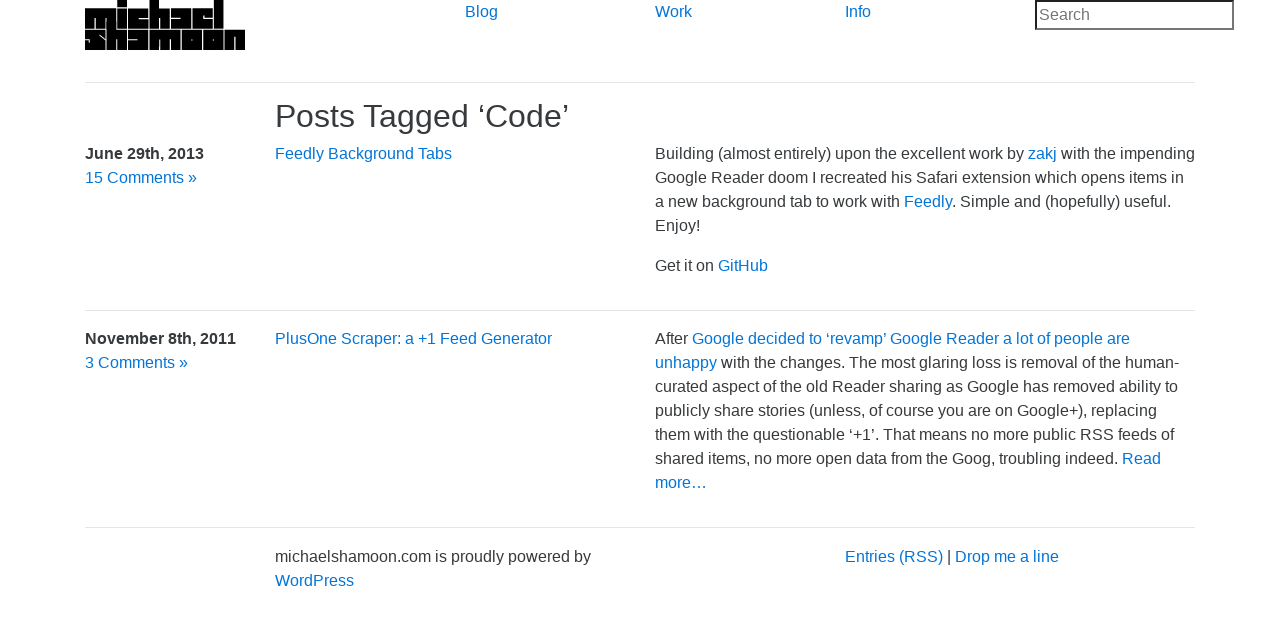

--- FILE ---
content_type: text/html; charset=UTF-8
request_url: https://michaelshamoon.com/tag/code/
body_size: 5838
content:
<!DOCTYPE html>
<html lang="en-US">
<head>
    <meta http-equiv="content-type" content="text/html; charset=UTF-8" />
    <meta name="description" content="Weblog and Portfolio of Michael Shamoon" />
    <meta http-equiv="X-UA-Compatible" content="IE=edge">
    <meta name="viewport" content="width=device-width, initial-scale=1">
    <link rel="pingback" href="https://michaelshamoon.com/xmlrpc.php" />
    <meta name='robots' content='max-image-preview:large' />
<link rel='dns-prefetch' href='//cdnjs.cloudflare.com' />
<link rel='dns-prefetch' href='//maxcdn.bootstrapcdn.com' />
<link rel='dns-prefetch' href='//fonts.googleapis.com' />
<link rel='dns-prefetch' href='//s.w.org' />
<link rel="alternate" type="application/rss+xml" title="michaelshamoon.com &raquo; Code Tag Feed" href="https://michaelshamoon.com/tag/code/feed/" />
<script type="text/javascript">
window._wpemojiSettings = {"baseUrl":"https:\/\/s.w.org\/images\/core\/emoji\/13.1.0\/72x72\/","ext":".png","svgUrl":"https:\/\/s.w.org\/images\/core\/emoji\/13.1.0\/svg\/","svgExt":".svg","source":{"concatemoji":"https:\/\/michaelshamoon.com\/wp-includes\/js\/wp-emoji-release.min.js?ver=5.9.12"}};
/*! This file is auto-generated */
!function(e,a,t){var n,r,o,i=a.createElement("canvas"),p=i.getContext&&i.getContext("2d");function s(e,t){var a=String.fromCharCode;p.clearRect(0,0,i.width,i.height),p.fillText(a.apply(this,e),0,0);e=i.toDataURL();return p.clearRect(0,0,i.width,i.height),p.fillText(a.apply(this,t),0,0),e===i.toDataURL()}function c(e){var t=a.createElement("script");t.src=e,t.defer=t.type="text/javascript",a.getElementsByTagName("head")[0].appendChild(t)}for(o=Array("flag","emoji"),t.supports={everything:!0,everythingExceptFlag:!0},r=0;r<o.length;r++)t.supports[o[r]]=function(e){if(!p||!p.fillText)return!1;switch(p.textBaseline="top",p.font="600 32px Arial",e){case"flag":return s([127987,65039,8205,9895,65039],[127987,65039,8203,9895,65039])?!1:!s([55356,56826,55356,56819],[55356,56826,8203,55356,56819])&&!s([55356,57332,56128,56423,56128,56418,56128,56421,56128,56430,56128,56423,56128,56447],[55356,57332,8203,56128,56423,8203,56128,56418,8203,56128,56421,8203,56128,56430,8203,56128,56423,8203,56128,56447]);case"emoji":return!s([10084,65039,8205,55357,56613],[10084,65039,8203,55357,56613])}return!1}(o[r]),t.supports.everything=t.supports.everything&&t.supports[o[r]],"flag"!==o[r]&&(t.supports.everythingExceptFlag=t.supports.everythingExceptFlag&&t.supports[o[r]]);t.supports.everythingExceptFlag=t.supports.everythingExceptFlag&&!t.supports.flag,t.DOMReady=!1,t.readyCallback=function(){t.DOMReady=!0},t.supports.everything||(n=function(){t.readyCallback()},a.addEventListener?(a.addEventListener("DOMContentLoaded",n,!1),e.addEventListener("load",n,!1)):(e.attachEvent("onload",n),a.attachEvent("onreadystatechange",function(){"complete"===a.readyState&&t.readyCallback()})),(n=t.source||{}).concatemoji?c(n.concatemoji):n.wpemoji&&n.twemoji&&(c(n.twemoji),c(n.wpemoji)))}(window,document,window._wpemojiSettings);
</script>
<style type="text/css">
img.wp-smiley,
img.emoji {
	display: inline !important;
	border: none !important;
	box-shadow: none !important;
	height: 1em !important;
	width: 1em !important;
	margin: 0 0.07em !important;
	vertical-align: -0.1em !important;
	background: none !important;
	padding: 0 !important;
}
</style>
	<link rel='stylesheet' id='wp-block-library-css'  href='https://michaelshamoon.com/wp-includes/css/dist/block-library/style.min.css?ver=5.9.12' type='text/css' media='all' />
<style id='wp-block-library-inline-css' type='text/css'>
.has-text-align-justify{text-align:justify;}
</style>
<link rel='stylesheet' id='mediaelement-css'  href='https://michaelshamoon.com/wp-includes/js/mediaelement/mediaelementplayer-legacy.min.css?ver=4.2.16' type='text/css' media='all' />
<link rel='stylesheet' id='wp-mediaelement-css'  href='https://michaelshamoon.com/wp-includes/js/mediaelement/wp-mediaelement.min.css?ver=5.9.12' type='text/css' media='all' />
<style id='global-styles-inline-css' type='text/css'>
body{--wp--preset--color--black: #000000;--wp--preset--color--cyan-bluish-gray: #abb8c3;--wp--preset--color--white: #ffffff;--wp--preset--color--pale-pink: #f78da7;--wp--preset--color--vivid-red: #cf2e2e;--wp--preset--color--luminous-vivid-orange: #ff6900;--wp--preset--color--luminous-vivid-amber: #fcb900;--wp--preset--color--light-green-cyan: #7bdcb5;--wp--preset--color--vivid-green-cyan: #00d084;--wp--preset--color--pale-cyan-blue: #8ed1fc;--wp--preset--color--vivid-cyan-blue: #0693e3;--wp--preset--color--vivid-purple: #9b51e0;--wp--preset--gradient--vivid-cyan-blue-to-vivid-purple: linear-gradient(135deg,rgba(6,147,227,1) 0%,rgb(155,81,224) 100%);--wp--preset--gradient--light-green-cyan-to-vivid-green-cyan: linear-gradient(135deg,rgb(122,220,180) 0%,rgb(0,208,130) 100%);--wp--preset--gradient--luminous-vivid-amber-to-luminous-vivid-orange: linear-gradient(135deg,rgba(252,185,0,1) 0%,rgba(255,105,0,1) 100%);--wp--preset--gradient--luminous-vivid-orange-to-vivid-red: linear-gradient(135deg,rgba(255,105,0,1) 0%,rgb(207,46,46) 100%);--wp--preset--gradient--very-light-gray-to-cyan-bluish-gray: linear-gradient(135deg,rgb(238,238,238) 0%,rgb(169,184,195) 100%);--wp--preset--gradient--cool-to-warm-spectrum: linear-gradient(135deg,rgb(74,234,220) 0%,rgb(151,120,209) 20%,rgb(207,42,186) 40%,rgb(238,44,130) 60%,rgb(251,105,98) 80%,rgb(254,248,76) 100%);--wp--preset--gradient--blush-light-purple: linear-gradient(135deg,rgb(255,206,236) 0%,rgb(152,150,240) 100%);--wp--preset--gradient--blush-bordeaux: linear-gradient(135deg,rgb(254,205,165) 0%,rgb(254,45,45) 50%,rgb(107,0,62) 100%);--wp--preset--gradient--luminous-dusk: linear-gradient(135deg,rgb(255,203,112) 0%,rgb(199,81,192) 50%,rgb(65,88,208) 100%);--wp--preset--gradient--pale-ocean: linear-gradient(135deg,rgb(255,245,203) 0%,rgb(182,227,212) 50%,rgb(51,167,181) 100%);--wp--preset--gradient--electric-grass: linear-gradient(135deg,rgb(202,248,128) 0%,rgb(113,206,126) 100%);--wp--preset--gradient--midnight: linear-gradient(135deg,rgb(2,3,129) 0%,rgb(40,116,252) 100%);--wp--preset--duotone--dark-grayscale: url('#wp-duotone-dark-grayscale');--wp--preset--duotone--grayscale: url('#wp-duotone-grayscale');--wp--preset--duotone--purple-yellow: url('#wp-duotone-purple-yellow');--wp--preset--duotone--blue-red: url('#wp-duotone-blue-red');--wp--preset--duotone--midnight: url('#wp-duotone-midnight');--wp--preset--duotone--magenta-yellow: url('#wp-duotone-magenta-yellow');--wp--preset--duotone--purple-green: url('#wp-duotone-purple-green');--wp--preset--duotone--blue-orange: url('#wp-duotone-blue-orange');--wp--preset--font-size--small: 13px;--wp--preset--font-size--medium: 20px;--wp--preset--font-size--large: 36px;--wp--preset--font-size--x-large: 42px;}.has-black-color{color: var(--wp--preset--color--black) !important;}.has-cyan-bluish-gray-color{color: var(--wp--preset--color--cyan-bluish-gray) !important;}.has-white-color{color: var(--wp--preset--color--white) !important;}.has-pale-pink-color{color: var(--wp--preset--color--pale-pink) !important;}.has-vivid-red-color{color: var(--wp--preset--color--vivid-red) !important;}.has-luminous-vivid-orange-color{color: var(--wp--preset--color--luminous-vivid-orange) !important;}.has-luminous-vivid-amber-color{color: var(--wp--preset--color--luminous-vivid-amber) !important;}.has-light-green-cyan-color{color: var(--wp--preset--color--light-green-cyan) !important;}.has-vivid-green-cyan-color{color: var(--wp--preset--color--vivid-green-cyan) !important;}.has-pale-cyan-blue-color{color: var(--wp--preset--color--pale-cyan-blue) !important;}.has-vivid-cyan-blue-color{color: var(--wp--preset--color--vivid-cyan-blue) !important;}.has-vivid-purple-color{color: var(--wp--preset--color--vivid-purple) !important;}.has-black-background-color{background-color: var(--wp--preset--color--black) !important;}.has-cyan-bluish-gray-background-color{background-color: var(--wp--preset--color--cyan-bluish-gray) !important;}.has-white-background-color{background-color: var(--wp--preset--color--white) !important;}.has-pale-pink-background-color{background-color: var(--wp--preset--color--pale-pink) !important;}.has-vivid-red-background-color{background-color: var(--wp--preset--color--vivid-red) !important;}.has-luminous-vivid-orange-background-color{background-color: var(--wp--preset--color--luminous-vivid-orange) !important;}.has-luminous-vivid-amber-background-color{background-color: var(--wp--preset--color--luminous-vivid-amber) !important;}.has-light-green-cyan-background-color{background-color: var(--wp--preset--color--light-green-cyan) !important;}.has-vivid-green-cyan-background-color{background-color: var(--wp--preset--color--vivid-green-cyan) !important;}.has-pale-cyan-blue-background-color{background-color: var(--wp--preset--color--pale-cyan-blue) !important;}.has-vivid-cyan-blue-background-color{background-color: var(--wp--preset--color--vivid-cyan-blue) !important;}.has-vivid-purple-background-color{background-color: var(--wp--preset--color--vivid-purple) !important;}.has-black-border-color{border-color: var(--wp--preset--color--black) !important;}.has-cyan-bluish-gray-border-color{border-color: var(--wp--preset--color--cyan-bluish-gray) !important;}.has-white-border-color{border-color: var(--wp--preset--color--white) !important;}.has-pale-pink-border-color{border-color: var(--wp--preset--color--pale-pink) !important;}.has-vivid-red-border-color{border-color: var(--wp--preset--color--vivid-red) !important;}.has-luminous-vivid-orange-border-color{border-color: var(--wp--preset--color--luminous-vivid-orange) !important;}.has-luminous-vivid-amber-border-color{border-color: var(--wp--preset--color--luminous-vivid-amber) !important;}.has-light-green-cyan-border-color{border-color: var(--wp--preset--color--light-green-cyan) !important;}.has-vivid-green-cyan-border-color{border-color: var(--wp--preset--color--vivid-green-cyan) !important;}.has-pale-cyan-blue-border-color{border-color: var(--wp--preset--color--pale-cyan-blue) !important;}.has-vivid-cyan-blue-border-color{border-color: var(--wp--preset--color--vivid-cyan-blue) !important;}.has-vivid-purple-border-color{border-color: var(--wp--preset--color--vivid-purple) !important;}.has-vivid-cyan-blue-to-vivid-purple-gradient-background{background: var(--wp--preset--gradient--vivid-cyan-blue-to-vivid-purple) !important;}.has-light-green-cyan-to-vivid-green-cyan-gradient-background{background: var(--wp--preset--gradient--light-green-cyan-to-vivid-green-cyan) !important;}.has-luminous-vivid-amber-to-luminous-vivid-orange-gradient-background{background: var(--wp--preset--gradient--luminous-vivid-amber-to-luminous-vivid-orange) !important;}.has-luminous-vivid-orange-to-vivid-red-gradient-background{background: var(--wp--preset--gradient--luminous-vivid-orange-to-vivid-red) !important;}.has-very-light-gray-to-cyan-bluish-gray-gradient-background{background: var(--wp--preset--gradient--very-light-gray-to-cyan-bluish-gray) !important;}.has-cool-to-warm-spectrum-gradient-background{background: var(--wp--preset--gradient--cool-to-warm-spectrum) !important;}.has-blush-light-purple-gradient-background{background: var(--wp--preset--gradient--blush-light-purple) !important;}.has-blush-bordeaux-gradient-background{background: var(--wp--preset--gradient--blush-bordeaux) !important;}.has-luminous-dusk-gradient-background{background: var(--wp--preset--gradient--luminous-dusk) !important;}.has-pale-ocean-gradient-background{background: var(--wp--preset--gradient--pale-ocean) !important;}.has-electric-grass-gradient-background{background: var(--wp--preset--gradient--electric-grass) !important;}.has-midnight-gradient-background{background: var(--wp--preset--gradient--midnight) !important;}.has-small-font-size{font-size: var(--wp--preset--font-size--small) !important;}.has-medium-font-size{font-size: var(--wp--preset--font-size--medium) !important;}.has-large-font-size{font-size: var(--wp--preset--font-size--large) !important;}.has-x-large-font-size{font-size: var(--wp--preset--font-size--x-large) !important;}
</style>
<link rel='stylesheet' id='contact-form-7-css'  href='https://michaelshamoon.com/wp-content/plugins/contact-form-7/includes/css/styles.css?ver=5.6.4' type='text/css' media='all' />
<link rel='stylesheet' id='bootstrap-css'  href='https://maxcdn.bootstrapcdn.com/bootstrap/4.0.0-alpha.2/css/bootstrap.min.css?ver=5.9.12' type='text/css' media='all' />
<link rel='stylesheet' id='roboto-css'  href='https://fonts.googleapis.com/css?family=Roboto%3A300%2C400%2C700&#038;ver=5.9.12' type='text/css' media='all' />
<link rel='stylesheet' id='ekko-lightbox-css'  href='https://michaelshamoon.com/wp-content/themes/michaelshamoon/vendor/ekko-lightbox/ekko-lightbox.min.css?ver=5.9.12' type='text/css' media='all' />
<link rel='stylesheet' id='style-css'  href='https://michaelshamoon.com/wp-content/themes/michaelshamoon/style.css?ver=5.9.12' type='text/css' media='all' />
<link rel='stylesheet' id='jetpack_css-css'  href='https://michaelshamoon.com/wp-content/plugins/jetpack/css/jetpack.css?ver=11.4.2' type='text/css' media='all' />
<script type='text/javascript' src='https://michaelshamoon.com/wp-includes/js/jquery/jquery.min.js?ver=3.6.0' id='jquery-core-js'></script>
<script type='text/javascript' src='https://michaelshamoon.com/wp-includes/js/jquery/jquery-migrate.min.js?ver=3.3.2' id='jquery-migrate-js'></script>
<script type='text/javascript' src='https://cdnjs.cloudflare.com/ajax/libs/tether/1.2.2/js/tether.min.js?ver=5.9.12' id='tether-js'></script>
<script type='text/javascript' src='https://maxcdn.bootstrapcdn.com/bootstrap/4.0.0-alpha.2/js/bootstrap.min.js?ver=5.9.12' id='bootstrap-js'></script>
<script type='text/javascript' src='https://michaelshamoon.com/wp-content/themes/michaelshamoon/vendor/ekko-lightbox/ekko-lightbox.min.js?ver=5.9.12' id='ekko-lightbox-js'></script>
<script type='text/javascript' src='https://michaelshamoon.com/wp-content/themes/michaelshamoon/js/global.js?ver=5.9.12' id='global-js'></script>
<script type='text/javascript' src='https://michaelshamoon.com/wp-content/plugins/google-analyticator/external-tracking.min.js?ver=6.5.7' id='ga-external-tracking-js'></script>
<link rel="https://api.w.org/" href="https://michaelshamoon.com/wp-json/" /><link rel="alternate" type="application/json" href="https://michaelshamoon.com/wp-json/wp/v2/tags/216" /><link rel="EditURI" type="application/rsd+xml" title="RSD" href="https://michaelshamoon.com/xmlrpc.php?rsd" />
<link rel="wlwmanifest" type="application/wlwmanifest+xml" href="https://michaelshamoon.com/wp-includes/wlwmanifest.xml" /> 
<meta name="generator" content="WordPress 5.9.12" />
<style>img#wpstats{display:none}</style>
	<!-- Google Analytics Tracking by Google Analyticator 6.5.7 -->
<script type="text/javascript">
    var analyticsFileTypes = [];
    var analyticsSnippet = 'enabled';
    var analyticsEventTracking = 'enabled';
</script>
<script type="text/javascript">
	var _gaq = _gaq || [];
  
	_gaq.push(['_setAccount', 'UA-15360557-1']);
    _gaq.push(['_addDevId', 'i9k95']); // Google Analyticator App ID with Google
	_gaq.push(['_trackPageview']);

	(function() {
		var ga = document.createElement('script'); ga.type = 'text/javascript'; ga.async = true;
		                ga.src = ('https:' == document.location.protocol ? 'https://ssl' : 'http://www') + '.google-analytics.com/ga.js';
		                var s = document.getElementsByTagName('script')[0]; s.parentNode.insertBefore(ga, s);
	})();
</script>
</head>
<body class="archive tag tag-code tag-216">
<div id="header" class="container">
   <div class="row">
      <div class="col-sm-2">
         <h1 class="brand">
            <a href="https://michaelshamoon.com/">
					<?xml version="1.0" encoding="utf-8"?>               <!-- Generator: Adobe Illustrator 19.1.0, SVG Export Plug-In . SVG Version: 6.00 Build 0)  -->
               <svg version="1.1" id="Layer_1" xmlns="http://www.w3.org/2000/svg" xmlns:xlink="http://www.w3.org/1999/xlink" x="0px" y="0px"
               	 viewBox="0 0 136.7 42.9" style="enable-background:new 0 0 136.7 42.9;" xml:space="preserve">
               <path d="M9.2,24.6v-9.1h-1l-0.1,9.1H0V7.1h26.6v17.5h-8.2v-9.1h-1v9.1H9.2z"/>
               <path d="M35.8,6.3h-8.2V0h8.2V6.3z M27.6,7.2h8.2v17.4h-8.2V7.2z"/>
               <path d="M46,16.5h8.2v8.1H36.7V7.3h17.4v8.2H46V16.5z"/>
               <path d="M63.3,7.3h9.2v17.3h-8.2v-9.1h-1v9.1h-8.2V0h8.2V7.3z"/>
               <path d="M73.4,7.1h17.4v17.5H73.4v-8.3h8.2v-1h-8.2V7.1z"/>
               <path d="M102,15.3v-2.1h-1v3.1h8.2v8.3H91.8V7.1h17.4v8.2H102z"/>
               <path d="M110.1,24.6V0h8.2v24.6H110.1z"/>
               <path d="M0,25.5h17.4v8.1l-5.1-4.1v1l5.1,4.1v8.2H0v-8.2h3.1v2.1h1v-3.1H0V25.5z"/>
               <path d="M26.6,25.5h9.2v17.3h-8.2v-9.1h-1v9.1h-8.2V18.5h8.2V25.5z"/>
               <path d="M36.7,25.5h17.4v17.3H36.7v-8.2h8.2v-1h-8.2V25.5z"/>
               <path d="M64.3,42.9v-9.1h-0.9l-0.1,9.1h-8.2V25.5h26.6v17.3h-8.2v-9.1h-1v9.1H64.3z"/>
               <path d="M82.6,25.5H100v17.3H82.6V25.5z M91.8,34.7v-0.9h-1v0.9H91.8z"/>
               <path d="M101,25.5h17.4v17.3H101V25.5z M110.2,34.7v-0.9h-1v0.9H110.2z"/>
               <path d="M128.5,31.6h-0.9l-0.1,11.3h-8.2V25.5h17.4v17.3h-8.2V31.6z"/>
               </svg>
            </a>
         </h1>
      </div>
      <div class="col-sm-offset-2 col-sm-2"><a class="nav" href="/blog/">Blog</a></div>
      <div class="col-sm-2"><a class="nav" href="http://mswd.io">Work</a></div>
      <div class="col-sm-2"><a class="nav" href="/info/">Info</a></div>
      <div class="col-sm-2"><form method="get" id="searchform" action="https://michaelshamoon.com/" >
<div><input type="text" class="cleardefault" value="" name="s" id="s" placeholder="Search" />
</div>
</form>
</div>
   </div>
   <hr class="border" />
</div>

<div id="content" class="container">

		<div class="row">
		<div class="col-sm-offset-2 col-sm-10">
	 	  	 	  			<h2>Posts Tagged &#8216;Code&#8217;</h2>
	 	  	  </div>
  </div>

	<div class="row tall-row post" id="post-1398">
		<div class="col-sm-2">
				<strong>June 29th, 2013</strong><br/>
				<a href="https://michaelshamoon.com/2013/06/29/feedly-background-tabs/#comments" class="comments-link tall-link" >15 Comments &#187;</a>		</div>
		<div class="col-sm-4">
			<a href="https://michaelshamoon.com/2013/06/29/feedly-background-tabs/" class="tall-link" rel="bookmark" title="Permanent Link to Feedly Background Tabs">
				<span class="title">Feedly Background Tabs</span>
			</a>
		</div>
		<div class="col-sm-6 post-content">
			<p>Building (almost entirely) upon the excellent work by <a href="https://github.com/zakj/" target="_blank" rel="noopener noreferrer">zakj</a> with the impending Google Reader doom I recreated his Safari extension which opens items in a new background tab to work with <a href="http://feedly.com" target="_blank" rel="noopener noreferrer">Feedly</a>. Simple and (hopefully) useful. Enjoy!</p>
<p>Get it on <a href="https://nikonratm.github.io/fbt/" target="_blank" rel="noopener noreferrer">GitHub</a><a href="https://sourceforge.net/projects/feedlybtabs-saf/" target="_blank" rel="noopener noreferrer"><br />
</a></p>
		</div>
	</div>
	<hr class="bottom"/>
	<div class="row tall-row post" id="post-1370">
		<div class="col-sm-2">
				<strong>November 8th, 2011</strong><br/>
				<a href="https://michaelshamoon.com/2011/11/08/plusone-scraper-a-1-feed-generator/#comments" class="comments-link tall-link" >3 Comments &#187;</a>		</div>
		<div class="col-sm-4">
			<a href="https://michaelshamoon.com/2011/11/08/plusone-scraper-a-1-feed-generator/" class="tall-link" rel="bookmark" title="Permanent Link to PlusOne Scraper: a +1 Feed Generator">
				<span class="title">PlusOne Scraper: a +1 Feed Generator</span>
			</a>
		</div>
		<div class="col-sm-6 post-content">
			<p>After <a href="http://googlereader.blogspot.com/2011/10/upcoming-changes-to-reader-new-look-new.html">Google decided to &#8216;revamp&#8217; Google Reader</a> <a href="http://techcrunch.com/2011/10/25/iranians-upset-over-google-reader-changes/">a</a> <a href="http://www.bdkeller.com/2011/10/save-google-reader/">lot</a> <a href="http://www.lifehacker.com.au/2011/11/five-things-i-want-fixed-in-the-new-google-reader/">of people</a> <a href="http://www.zdnet.com.au/google-needs-to-rethink-reader-redesign-339325378.htm">are</a> <a href="http://www.theatlanticwire.com/technology/2011/10/world-surprisingly-angry-about-end-google-reader/44109/">unhappy</a> with the changes. The most glaring loss is removal of the human-curated aspect of the old Reader sharing as Google has removed ability to publicly share stories (unless, of course you are on Google+), replacing them with the questionable &#8216;+1&#8217;. That means no more public RSS feeds of shared items, no more open data from the Goog, troubling indeed. <a href="https://michaelshamoon.com/2011/11/08/plusone-scraper-a-1-feed-generator/#more-1370" class="more-link">Read more&#8230;</a></p>
		</div>
	</div>
	<hr class="bottom"/>

<div id="navigation" class="row">
	<div class="col-sm-4"></div>
	<div class="col-sm-offset-4 col-sm-4"><span class="align-right"></span></div>
</div>


</div>

<div id="footer" class="container">
	<div class="row">
		<div class="col-sm-offset-2 col-sm-4">
			<div class="border-top">
				michaelshamoon.com is proudly powered by <a href="http://wordpress.org/">WordPress</a>
			</div>
		</div>
		<div class="col-sm-offset-2 col-sm-4">
			<div class="border-top">
				<a href="https://michaelshamoon.com/feed/">Entries (RSS)</a> |
				<a href="/contact/">Drop me a line</a>
			</div>
		</div>
	</div>
</div>
<script type='text/javascript' src='https://michaelshamoon.com/wp-content/plugins/contact-form-7/includes/swv/js/index.js?ver=5.6.4' id='swv-js'></script>
<script type='text/javascript' id='contact-form-7-js-extra'>
/* <![CDATA[ */
var wpcf7 = {"api":{"root":"https:\/\/michaelshamoon.com\/wp-json\/","namespace":"contact-form-7\/v1"},"cached":"1"};
/* ]]> */
</script>
<script type='text/javascript' src='https://michaelshamoon.com/wp-content/plugins/contact-form-7/includes/js/index.js?ver=5.6.4' id='contact-form-7-js'></script>
<script src='https://stats.wp.com/e-202604.js' defer></script>
<script>
	_stq = window._stq || [];
	_stq.push([ 'view', {v:'ext',j:'1:11.4.2',blog:'90188188',post:'0',tz:'-5',srv:'michaelshamoon.com'} ]);
	_stq.push([ 'clickTrackerInit', '90188188', '0' ]);
</script>
</body>
</html>
